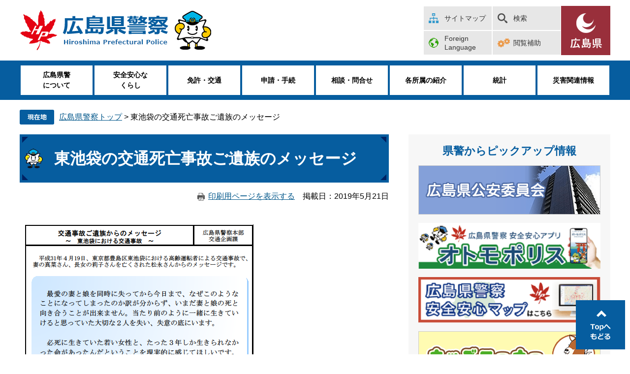

--- FILE ---
content_type: text/html
request_url: https://www.pref.hiroshima.lg.jp/site/police/goizokumesse-ji.html
body_size: 5014
content:
<!DOCTYPE html>
<html lang="ja">
<head>
<!-- Google tag (gtag.js) -->
<script async src="https://www.googletagmanager.com/gtag/js?id=G-FZETDE5NGX"></script>
<script>
  window.dataLayer = window.dataLayer || [];
  function gtag(){dataLayer.push(arguments);}
  gtag('js', new Date());

  gtag('config', 'G-FZETDE5NGX');
</script>
	<meta http-equiv="X-UA-Compatible" content="IE=edge">
<!-- Google Tag Manager -->
<script>(function(w,d,s,l,i){w[l]=w[l]||[];w[l].push({'gtm.start':
new Date().getTime(),event:'gtm.js'});var f=d.getElementsByTagName(s)[0],
j=d.createElement(s),dl=l!='dataLayer'?'&l='+l:'';j.async=true;j.src=
'https://www.googletagmanager.com/gtm.js?id='+i+dl;f.parentNode.insertBefore(j,f);
})(window,document,'script','dataLayer','GTM-THP29RB');</script>
<!-- End Google Tag Manager -->
	 
	<meta charset="utf-8">
				<meta name="keywords" content="東池袋,死亡事故,遺族,メッセージ,高齢運転者">
	<meta name="description" property="og:description" content="本年4月19日に東池袋で発生した母子が亡くなられた交通事故のご遺族からのメッセージ">
	<meta name="viewport" content="width=device-width, initial-scale=1.0">
<meta property="og:locale" content="ja_JP">
<meta property="og:site_name" content="広島県警察公式">
<meta property="og:type" content="website">
<meta name="twitter:card" content="summary_large_image">
<meta property="og:title" content="東池袋の交通死亡事故ご遺族のメッセージ - 広島県警察">
	<title>東池袋の交通死亡事故ご遺族のメッセージ | 広島県警察</title>
	<style  media="all">
		@import url("/ssi/css/nw-page-site-keisatsu.css");
	</style>
	<!--[if lte IE 11]>
<link rel="stylesheet" href="/ssi/css/grayscaleview.css">
<![endif]-->
<link rel="shortcut icon" href="/favicon.ico" type="image/vnd.microsoft.icon">
<link rel="icon" href="/favicon.ico" type="image/vnd.microsoft.icon">
<link rel="apple-touch-icon" href="/img/apple-touch-icon.png">
<link rel="stylesheet" media="print" href="/ssi/css/print.css">
<script src="/ssi/js/escapeurl.js"></script>
<script src="/ssi/js/jquery.js"></script>
<script src="/ssi/js/jquery-migrate.js"></script>
<script src="/ssi/js/match-height.js"></script>
<script src="/ssi/js/common.js"></script>
<script src="/ssi/js/s-google.js"></script>
<script src="/ssi/js/last-page-parts-load-1.js"></script>
<script src="//f1-as.readspeaker.com/script/9811/webReader/webReader.js?pids=wr&amp;forceAdapter=ioshtml5&amp;disable=translation,lookup"></script>
	<script src="/ssi/js/search-trend-keisatsu.js"></script>
	<script src="/ssi/js/common-keisatsu.js"></script>
	
</head>
<body class="subsite detail subsite-detail site-keisatsu site-keisatsu-top">
<div id="fb-root"></div>
<script>(function(d, s, id) {
  var js, fjs = d.getElementsByTagName(s)[0];
  if (d.getElementById(id)) return;
  js = d.createElement(s); js.id = id;
  js.src = 'https://connect.facebook.net/ja_JP/sdk.js#xfbml=1&version=v2.0';
  fjs.parentNode.insertBefore(js, fjs);
}(document, 'script', 'facebook-jssdk'));</script>
<!-- Google Tag Manager (noscript) -->
<noscript><iframe src="https://www.googletagmanager.com/ns.html?id=GTM-THP29RB" title="Google Tag Manager" height="0" width="0" style="display:none;visibility:hidden"></iframe></noscript>
<!-- End Google Tag Manager (noscript) -->
<div id="xp1" class="rs_preserve rs_skip rs_splitbutton rs_addtools rs_href rs_exp"></div>
<!-- コンテナここから -->
<div id="container">
	<!-- レコメンドここから -->
	<script src="/ssi/js/recommend.js"></script>
<iframe style="display:none;" id="oProxy" src="https://wwwa.netcrew-analysis.jp/recommend/proxy.html" title="レコメンド情報"></iframe>
	<!-- レコメンドここまで -->
	<span class="hide"><a id="pagetop">ページの先頭です。</a></span>
	<span class="hide"><a href="#skip">メニューを飛ばして本文へ</a></span>
	<!-- ヘッダー全体ここから -->
	<div id="header">
		<div id="header_wrap">
			<!-- header1ここから -->
			<div id="header2">
				<!-- ヘッダーここから -->
				<div id="he_left">
					<p id="header_logo_keisatsu"><a href="/site/police/"><img src="/img/new/keisatsu/logo_keisatsu.png" width="390" height="83" alt="広島県警察"></a></p>
					<ul id="spmenu">
						<li><button id="spm_search"><span>検索</span></button></li>
						<li><button id="spm_menu"><span>メニュー</span></button></li>
					</ul>
				</div>
				<div id="he_right">
					<ul id="header_menu">
						<li id="hm_sitemap"><a href="/site/police/site-map.html">サイトマップ</a></li><!-- 
						--><li id="hm_kensaku">
							<a href="javascript:void(0)" onclick="javascript:return false;" onkeypress="javascript:return false;" id="hm_kensaku_btn">検索</a>
							<div id="top_search_keyword">
								<!-- Googleカスタム検索ここから -->
								<form action="/site/police/police-search.html" method="get" id="cse-search-box" name="cse-search-box">
									<input type="hidden" name="cx" value="000220222470886435423:llk0ukbwa4y"><!--
									--><input type="hidden" name="cof" value="FORID:11"><!--
									--><input type="hidden" name="ie" value="UTF-8"><!--
									--><label for="tmp_query">サイト内検索</label><!--
									--><input type="text" name="q" value="" id="tmp_query"><!--
									--><input type="submit" value="検索" id="submit" name="sa">
								</form>
								<script src="https://www.google.com/coop/cse/brand?form=cse-search-box"></script>
								<!-- Googleカスタム検索ここまで -->
								<!-- よく使われているキーワード -->
								<div id="search_trend_word">
									<p>自動運転
死亡事故
全国交通安全運動
特殊詐欺</p>
								</div>
								<!-- よく使われているキーワードここまで -->
							</div>
						</li><!--
						--><li id="hm_foreign"><a href="/site/police/002-kouhou-index.html">Foreign <br>Language</a></li><!-- 
						--><li id="hm_hojyo" class="header_menu_wrap">
							<a class="hm_opensw" href="javascript:void(0);">閲覧補助</a>
							<div class="header_menu_box">
								<dl id="hm_acc_onsei">
									<dt>音声読み上げ</dt>
									<dd>
										<div id="readspeaker_button1" class="rs_skip">
										<a rel="nofollow" accesskey="L" href="//app-as.readspeaker.com/cgi-bin/rsent?customerid=9811&amp;lang=ja_jp&amp;readid=container&amp;url=" target="_blank" onclick="readpage(this.href, 'xp1'); return false;">
										読み上げ開始</a>
										</div>
									</dd>
								</dl>
								<dl id="hm_acc_fontsize">
									<dt>文字の大きさ</dt>
									<dd><a href="javascript:fontSizeChange('default');">標準</a></dd>
									<dd><a href="javascript:fontSizeChange('large');">拡大</a></dd>
								</dl>
								<dl id="hm_acc_color">
									<dt>色合い変更</dt>
									<dd><a href="javascript:colorChange('white');">標準</a></dd>
									<dd><a href="javascript:colorChange('blue');">青</a></dd>
									<dd><a href="javascript:colorChange('yellow');">黄</a></dd>
									<dd><a href="javascript:colorChange('black');">黒</a></dd>
								</dl>
							</div>
						</li>
					</ul>
					<p id="header_logo"><a href="/"><img src="/img/new/header/logo.png" width="71" height="77" alt="広島県"></a></p>
				</div>

				<!-- グローバルここから -->
				<div id="top_search">
					<!-- グローバルタブここから -->
					<div id="top_search_a">
						<ul>
							<li><a href="/site/police/kenkei.html"><span>広島県警<br>について</span></a></li>
							<li><a href="/site/police/crime-prevention.html"><span>安全安心な<br>くらし</span></a></li>
							<li><a href="/site/police/license.html"><span>免許・交通</span></a></li>
							<li><a href="/site/police/sinsei-tetuduki.html"><span>申請・手続</span></a></li>
							<li><a href="/site/police/soudan.html"><span>相談・問合せ</span></a></li>
							<li><a href="/site/police/shikumi.html"><span>各所属の紹介</span></a></li>
							<li><a href="/site/police/list426-1967.html"><span>統計</span></a></li>
							<li><a href="/site/police11/"><span>災害関連情報</span></a></li>
						</ul>
					</div>
					<!-- グローバルタブここまで -->
				</div>
				<!-- グローバルここまで -->

			</div>
			<!-- header1ここまで -->
			<!-- header2ここから -->
			<!-- header2ここまで -->
		</div>
	</div>
	<!-- ヘッダー全体ここまで -->

	<div id="pankuzu_wrap">
		<!-- ぱんくずナビここから -->
		<div id="pankuzu_normal">
			<!-- [[pankuzu_start]] -->
			<ul class="pankuzu">
				<li><a href="/site/police/">広島県警察トップ</a> &gt; </li>
				<li><span>東池袋の交通死亡事故ご遺族のメッセージ</span></li>
			</ul>
			<!-- [[pankuzu_end]] -->
		</div>
		<!-- ぱんくずナビここまで -->
	</div>

	<div id="mymainback">

		<!-- サイト専用ヘッダーここから -->
		<!-- サイト専用ヘッダーここまで -->

		<!-- メインここから -->
		<div id="main">
			<div id="main_a">
				<p class="hide"><a id="skip">本文</a></p>
				<div id="main_header"><h1>東池袋の交通死亡事故ご遺族のメッセージ</h1></div>
				<!-- main_bodyここから -->
				<div id="content_header"><a id="print_mode_link" href="javascript:print_mode();">印刷用ページを表示する</a><span id="article_update"><span>掲載日</span><span>2019年5月21日</span></span></div>

				<div id="main_body">

					
					<div class="detail_free" ><p><img alt="メッセージ" src="/uploaded/image/337339.png" style="height:729px; width:497px"><br>
<a href="/uploaded/attachment/350542.pdf">ＰＤＦ版はこちら (PDFファイル)(403KB)</a></p>

<h2>運転に不安のある方は・・・</h2>

<p>〇<a href="/site/police1/060-torikesisinsei.html"><strong><span style="font-size:120%">運転免許証の自主返納は？</span></strong></a><br>
〇<strong><span style="font-size:120%"><a href="/site/police/050-30koreisya.html">気を付けることは？</a></span></strong></p>
</div>


					
					
					<div class="pdf_download">
<div class="pdf_img"><a href="https://get.adobe.com/jp/reader/"><img src="/uploaded/library/get_adobe_reader.png" width="158" height="39" alt="Adobe Reader"></a></div>
<p class="tenpu_txt">
PDF形式のファイルをご覧いただく場合には、Adobe社が提供するAdobe Readerが必要です。<br>
Adobe Readerをお持ちでない方は、バナーのリンク先からダウンロードしてください。（無料）
</p>
</div>
					<!-- [[add-template-windowsmediaplayer]] -->
					<!-- section_footerここから -->
					<div id="section_footer">
	<h2>このページに関するお問い合わせ先</h2>
	<p id="section_footer_info">
		<span class="sec_ft_name"><a href="/site/police/">警察本部</a></span><br>
		<span class="sec_ft_zip">〒730-8507</span>
		<span class="sec_ft_addr">広島市中区基町9-42</span><br>
		<span class="sec_ft_grp">代表</span><br>
		<span class="sec_ft_tel">電話：082-228-0110</span>
		
		
	</p>
</div>
					<!-- section_footerここまで -->

					<!-- おすすめコンテンツここから -->
					<!-- おすすめコンテンツここまで -->
					
					

					<!-- site専用フッターここから -->
					
					<!-- site専用フッターここまで -->

				</div>
				<!-- main_bodyここまで -->
			</div>
			<!-- メインここまで -->
		</div>
		<!-- サイドバー2ここから -->
		<div id="sidebar2">

			<div id="kenkei_pickup">
				<h2>県警からピックアップ情報</h2>
				<div id="kenkei_pickup_banner">
					<a href="/site/kouan/index.html"><img alt="広島県公安委員会" src="/img/new/keisatsu/banner/common/banner_kouan.png" width="370" height="100" /></a>
<a href="/site/police/otomopolice.html"><img alt="オトモポリスアプリ" src="/img/new/keisatsu/banner/common/banner_otomopolice.png" width="370" height="93" /></a>
<a href="https://map.police.hiroshima.dsvc.jp/" target="_blank"><img alt="安全安心マップ" src="/img/new/keisatsu/banner/common/banner_anzenmap.png" width="370" height="93" /></a>
<a href="/site/police2/index.html"><img alt="キッズコーナー" src="/img/new/keisatsu/banner/common/banner_kids.png" width="370" height="100" /></a>
<a href="/site/police/keisatsugyouseitetsudukisaito.html"><img alt="警察行政手続サイトを利用した申請（届出）手続" src="/img/new/keisatsu/banner/common/banner_tetsudukisaito.png" width="370" height="100" /></a>
<a href="http://www.tokumei24.jp/" target="_blank"><img alt="匿名通報ダイヤル" src="/img/new/keisatsu/banner/common/banner_tokumei.png" width="370" height="100" /></a>
				</div>
			</div>

			<!-- サブサイト共通自由記入エリア ここから -->
			<!-- [[item_free_area_3001_head]] --><!-- [[item_free_area_3001_tail]] -->
			<!-- サブサイト共通自由記入エリア ここまで -->

		</div>
		<!-- サイドバー2ここまで -->
	</div><!-- 3カラム終わり -->

	<!-- footer0ここから -->
	<div id="back_or_pagetop">
<div id="to_page_top"><a href="#pagetop">ページの先頭へ</a></div>
</div>
	<!-- footer0ここまで -->
	<!-- フッターここから -->
	<div id="footer">
		<!-- footer1ここから -->
		<div id="footer_box">
			<div id="author_info">
				<div id="footer_link">
					<ul>
						<li><a href="/site/police/iken-youbou.html">御意見・御要望はこちら</a>、<a href="/site/police/iken-kujyou.html">苦情の申出はこちら</a></li>
						<li><a href="/site/police/about.html">このホームページについて</a></li>
						<li><a href="/site/police/jouhou-toriatsukai.html">個人情報の取扱い</a></li>
						<li><a href="/site/police/menseki.html">免責事項</a></li>
						<li><a href="/site/police/access.html">アクセス</a></li>
					</ul>
				</div>
				<p>
					<strong>広島県警察本部</strong>
					<span>〒730-8507 広島市中区基町9-42 [<a href="/site/police/honbumap.html">地図</a>]</span>
					<span>Tel:082-228-0110（代表）</span>
				</p>
			</div>
		</div>
		<p id="copyright"><span>All Rights Reserved,Copyright(c) 2017,広島県警察</span></p>
		<!-- footer1ここまで -->
	</div><!-- フッターここまで -->
	
</div><!-- コンテナここまで -->

<!-- ソーシャルトラッキング用js読み込みここから -->
<script src="/ssi/js/ga-social-tracking.js"></script>
<!-- ソーシャルトラッキング用js読み込みここまで -->

<script type="text/javascript" src="/_Incapsula_Resource?SWJIYLWA=719d34d31c8e3a6e6fffd425f7e032f3&ns=1&cb=1965891231" async></script></body>
</html>